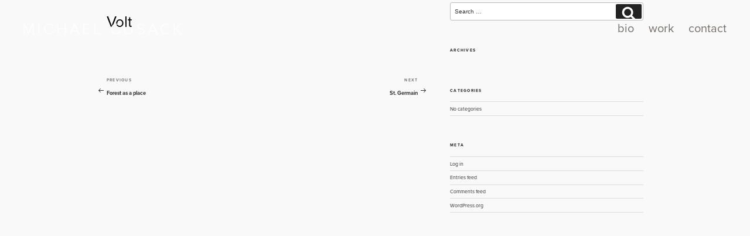

--- FILE ---
content_type: text/css
request_url: https://michaelcusack.net.au/important/themes/solbotanica-child/style.css?ver=4d208245faf872d6c1dbd13637783513
body_size: 3965
content:
/* @override 
https://cusack.rangestudio.com/important/themes/solbotanica-child/style.css?ver=4.8.1 */

/*
Theme Name: solbotanica child
Template: solbotanica
Author:   NetProphets
Description: Child Theme
*/

@import url("../solbotanica/style.css");

/*
#
### Site Specific Fonts Declarations ###
#
*/
*,
*:before,
*:after {
  margin: 0;
  padding: 0;
  outline: 0;
  border: 0;
}
body {
  background: #faf9f9;
  color: #333333;
  font-weight: normal;
  -webkit-overflow-scrolling: touch;
  font-size: 14px;
  line-height: 1.4;
  font-family: "proxima-nova",sans-serif;
}
::selection {
  background-color: #ccc;
}
::-moz-selection {
  background-color: #ccc;
}
::-webkit-selection {
  background-color: #ccc;
}
ul {
  list-style: none;
}
ul li a {
  text-decoration: none;
}
ul li a:hover {
  text-decoration: none;
}
ul.floated-list {
  margin-bottom: 0;
}
ul.floated-list > li {
  float: left;
  display: block;
}
ul.floated-list > li a {
  display: block;font-size: 2rem!important;
}
ul.list-style-circle {
  list-style-type: disc;
  list-style-position: outside;
  padding-left: 15px;
}
ul.list-style-circle li {
  margin: 5px 0;
}
.transparent {
  background-color: transparent;
}
a,
a:focus,
a:hover,
a:visited {
  color: inherit;
  text-decoration: none;
}
a {
  -webkit-transition: all 0.35s ease-out;
  -o-transition: all 0.35s ease-out;
  transition: all 0.35s ease-out;
}
a:hover {
  color: #010100;
}
img {
  border: 0;
}
h1,
h2,
h3,
h4,
h5,
h6 {
  color: #000000;
}
h1,
h2,
h3{
  margin: 20px 0;
}
h4,
h5,
h6{
  margin: 10px 0;
}
h1 {
  font-size: 26px;
}
h2 {
  font-size: 22px;
}
h3 {
  font-size: 20px;
}
h4 {
  font-size: 18px;
}
h5 {
  font-size: 16px;
}
h6 {
  font-size: 14px;
  color: #010100;
}
h1 > a,
h2 > a,
h3 > a,
h4 > a,
h5 > a,
h6 > a {
  color: inherit;
}
p{
  margin: 0 0 10px;
}
label {
  font-weight: normal;
}
.clear {
  clear: both;
}
.block {
  display: block;
}
.inline-block {
  display: inline-block;
}
.lowercase {
  text-transform: lowercase;
}
.capitalize {
  text-transform: capitalize;
}
.uppercase {
  text-transform: uppercase;
}
.div-center {
  display: table;
  margin: 0 auto;
}
.mytable {
  display: table;
  width: 100%;
  height: 100%;
}
.fixed-table-layout {
  table-layout: fixed;
}
.table-cell {
  display: table-cell;
}
.va-middle {
  vertical-align: middle;
}
.va-top {
  vertical-align: top;
}
.va-bottom {
  vertical-align: bottom;
}
.va-sub {
  vertical-align: sub;
}
.static {
  position: static;
}
.relative {
  position: relative;
}
.absolute {
  position: absolute;
}
.fixed {
  position: fixed;
}
.cover {
  top: 0;
  right: 0;
  bottom: 0;
  left: 0;
}
.vspace5px {
  height: 5px;
}
.vspace10px {
  height: 10px;
}
.vspace15px {
  height: 15px;
}
.vspace20px {
  height: 20px;
}
.vspace25px {
  height: 25px;
}
.vspace30px {
  height: 30px;
}
.vspace35px {
  height: 35px;
}
.vspace40px {
  height: 40px;
}
.vspace45px {
  height: 45px;
}
.vspace50px {
  height: 50px;
}
.vspace5px:before,
.vspace5px:after,
.vspace10px:before,
.vspace10px:after,
.vspace15px:before,
.vspace15px:after,
.vspace20px:before,
.vspace20px:after,
.vspace25px:before,
.vspace25px:after,
.vspace30px:before,
.vspace30px:after,
.vspace35px:before,
.vspace35px:after,
.vspace40px:before,
.vspace40px:after,
.vspace45px:before,
.vspace45px:after,
.vspace50px:before,
.vspace50px:after {
  display: table;
  content: "";
}
.vspace5px:after,
.vspace10px:after,
.vspace15px:after,
.vspace20px:after,
.vspace25px:after,
.vspace30px:after,
.vspace35px:after,
.vspace40px:after,
.vspace45px:after,
.vspace50px:after {
  clear: both;
}
.fill {
  background-position: center center;
  background-repeat: no-repeat;
  background-size: cover;
}
.col-xs-20,
.col-sm-20,
.col-md-20,
.col-lg-20 {
  position: relative;
  min-height: 1px;
  padding-right: 15px;
  padding-left: 15px;
}
.col-xs-20 {
  width: 20%;
  float: left;
}
@media (min-width: 768px) {
  .col-sm-20 {
    width: 20%;
    float: left;
  }
}
@media (min-width: 992px) {
  .col-md-20 {
    width: 20%;
    float: left;
  }
}
@media (min-width: 1200px) {
  .col-lg-20 {
    width: 20%;
    float: left;
  }
}
.form-control {
  border-radius: 0;
  box-shadow: none;
  font-size: 12px;
  color: #fff !important;
  border-color: #bfbfbf;
}
.form-control[type="button"],
.form-control[type="submit"],
.form-control[type="reset"] {
  -webkit-appearance: none;
  cursor: pointer;
}
.form-control::-moz-placeholder {
  color: #fff ;
  opacity: 1;
}
.form-control:-ms-input-placeholder {
  color: #fff;
}
.form-control::-webkit-input-placeholder {
  color: #fff;
}
.form-control:focus {
  box-shadow: none;
  border: 1px solid #000;
}
.fullHeight{
  height: 100%;
}
.header {
  background-color: transparent;
  width: 100%;
  position: fixed;
  z-index: 9;
  top: 0;
  left: 0;
  right: 0;
  padding: 35px 40px;

  -webkit-transition: all 0.5s ease-out;
  -o-transition: all 0.5s ease-out;
  transition: all 0.5s ease-out;

}
.header .logo img{
  max-width: 270px;
}
.page:not(.home) .header{
	background-color: rgba(255,255,255,1);
}

.page:not(.home) .mynav{
  display: block;
}
.header .logo-black{
	display: none;
}

.header .toggle-black{
  display: none;
}
.page:not(.home) .logo-black,
.tax-exhibitions .logo-black,
.page:not(.home) .toggle-black,
.tax-exhibitions .toggle-black{
	display: block;
}
.page:not(.home) .logo-white,
.tax-exhibitions .logo-white,
.page:not(.home) .toggle-white,
.tax-exhibitions .toggle-white{
	display: none;
}

.header .mynav > ul{
  margin-right: -25px;
  float: right;
}
.header .mynav > ul li {
  position: relative;
  padding-right: 25px;
}
.home .header .mynav > ul li a{
	color: #fff;
}
.header .mynav > ul li a {
  color: #73706b;
  position: relative;
  text-transform: lowercase;
  -webkit-transition: color 0.5s ease-out time;
  -o-transition: color 0.5s ease-out time;
  transition: color 0.5s ease-out time;
  font-size: 16px;
}
.home .header .mynav > ul li:hover a,
.home .header .mynav > ul li:hover a{color: rgba(255, 255, 255, .75);
}
.header .mynav > ul li.current-menu-item a,
.header .mynav > ul li.current-page-ancestor a,
.header .mynav > ul li:hover a,
.header .mynav > ul li:hover a{
  color: #010100;
}

.submenu_class{
  padding: 20px 0 25px;
}
.submenu_class ul{
  margin: 0 -25px;
  padding-left: 0 !important;
}
.submenu_class ul li{
  padding: 0 25px;
  float: left;
  display: block;
}
.submenu_class ul li a{
  color: #73706b;
  padding: 5px 0 2px;
  position: relative;
  border-bottom: 1px solid transparent;

  -webkit-transition: all 0.5s second ease-out;
  -o-transition: all 0.5s second ease-out;
  transition: all 0.5s second ease-out;
}

.submenu_class ul li.current-menu-item a,
.submenu_class ul li:hover a{
  color: #010100;
  border-bottom: 1px solid #73706b;
}
.submenu_class ul li.last{
  float: right;
  border-radius: 2px;
}
.submenu_class ul li.last a{
  background-color: rgb(103,163,8);
  padding-left: 15px;
  padding-right: 15px;
  color: #fff;
}
.submenu_class ul li.last a:hover{
  opacity: 0.7;
}

/*# sourceMappingURL=style.css.map */

/* ===========================================
   Page content styling
   =========================================== */
   .page-content {
    /* margin-left: 50vw; */
    padding-top: 160px;
    padding-left: 50px;
    padding-right: 50px;
    padding-bottom: 50px;
    background-color: rgba(255,255,255,0.81);
    min-height: 100vh;

    -webkit-transition: 1s opacity ease-out;
    transition: 1s opacity ease-out;
  }


  .page-content ul{
    list-style-type: disc;
    list-style-position: outside;
    padding-left: 16px;
  }
/* ===========================================
   SmoothState styling
   =========================================== */
   .m-scene .scene-main .content-main{
    -webkit-animation-duration: 1s;
    animation-duration: 1s;
    -webkit-transition-timing-function: ease-out;
    transition-timing-function: ease-out;
    -webkit-animation-fill-mode: both;
    animation-fill-mode: both;
  }
  .m-scene .scene-main--fadein .content-main{
    -webkit-animation-name: fadeIn;
    animation-name: fadeIn;
  }
  .m-scene.is-exiting .scene-main .content-main{
    -webkit-animation-direction: alternate-reverse;
    animation-direction: alternate-reverse;
  }
  .m-scene .scene-nav {
    -webkit-animation-duration: 1s;
    animation-duration: 1s;
    -webkit-transition-timing-function: ease-out;
    transition-timing-function: ease-out;
    -webkit-animation-fill-mode: both;
    animation-fill-mode: both;
    -webkit-animation-name: fadeIn;
    animation-name: fadeIn;
  }
  .m-scene.is-exiting .scene-nav {
    -webkit-animation-direction: alternate-reverse;
    animation-direction: alternate-reverse;
  }
  @-webkit-keyframes fadeIn {
    0% {
      opacity: 0;
    }
    100% {
      opacity: 1;
    }
  }
  @keyframes fadeIn {
    0% {
      opacity: 0;
    }
    100% {
      opacity: 1;
    }
  }
  @-webkit-keyframes width {
    0% {
      width: 50vw;
    }
    100% {
      width: 100vw;
    }
  }
  @keyframes width {
    0% {
      width: 50vw;
    }
    100% {
      width: 100vw;
    }
  }

  /* 
  *   Page Specific Css 
  */
  
  .body-full-bg{
    background-size: cover;
    background-repeat: no-repeat;
  }
  /* Home Page */
  .caption{max-width: 800px; margin:0 auto; padding:0 15px;}
  .caption h2,.caption p{color: #fff;}
  .caption h2{font-size: 18px; margin-top: 50px;}

  


  /* Work Page */
  .page-template-work .header,
  .tax-exhibitions .header{
    background-color: #fff;
    box-shadow: 0 0 5px 0 rgba(0,0,0,0.15);
    position: fixed;
    width: 100%;
  }
  .page-full-width{
    padding-top: 120px;
    padding-left: 25px;
    padding-right: 25px;
    padding-bottom: 40px;
  }
  .listings{
    padding: 20px 0 0;
  }
  .work-title{
  	padding-left: 15px;font-size: 1.7rem;text-transform: uppercase;letter-spacing: 0.1em;
  }
  .listings.three-column.small-column-gap .row{
    margin: 0 ;
  }
  .listings.three-column.small-column-gap .row .work-e-col{
    margin-bottom: 30px;
  }

  .work-title{
    margin-bottom: 25px;
  }
  .work-list{
    position: relative;
    display: block;
    box-shadow: none;
    -webkit-transition: all 0.5s ease-out;
    -o-transition: all 0.5s ease-out;
    transition: all 0.5s ease-out;
  }
  .work-list:hover{
    box-shadow: -1px 3px 13px 1px rgba(0,0,0,0.24);
  }
  .work-list:after{
    position: absolute;
    content: '';
    background-color: transparent;    
    top: 0;
    right: 0;
    left: 0;
    bottom: 0;
    z-index: 1;
    -webkit-transition: background-color 0.5s ease-out;
    -o-transition: background-color 0.5s ease-out;
    transition: background-color 0.5s ease-out;
  }
  .work-list:hover:after{
    background-color: rgba(255,255,255,0.63);
  }  
  .work-list .wl-text{
    position: absolute;
    z-index: 2;
    color: #73706b;
    visibility: hidden;
    opacity: 0;
  }

  .work-main .work-list .wl-text{
    top: 50%;
    left: 50%;
    font-size: 28px;
    -webkit-transform: translate(-50%,-50%);
    -ms-transform: translate(-50%,-50%);
    -o-transform: translate(-50%,-50%);
    transform: translate(-50%,-50%);

    -webkit-transition: all 0.75s ease-out;
    -o-transition: all 0.75s ease-out;
    transition: all 0.75s ease-out;
  }

  .work-main .work-list .wl-text:after{
    position: absolute;
    content: "";
    left: 50%;
    -webkit-transform: translateX(-50%);
    -ms-transform: translateX(-50%);
    -o-transform: translateX(-50%);
    transform: translateX(-50%);
    bottom: -5px;
    width: 15px;
    height: 1px;
    background-color: #73706b;
  }

  .work-list:hover .wl-text{
    opacity: 1;
    visibility: visible;
  }

  .work-single .work-list .wl-text{
    padding: 12px;
    bottom: 0;
    left: 0;
  }


  .magnific-popup:hover,
  .magnific-popup:focus{
    outline: 0 !important;
  }

  /* overlay at start */
  .mfp-fade.mfp-bg {
    opacity: 0;

    -webkit-transition: all 0.5s ease-out;
    -moz-transition: all 0.5s ease-out;
    transition: all 0.5s ease-out;
  }
  /* overlay animate in */
  .mfp-fade.mfp-bg.mfp-ready {
    opacity: 1;
  }
  /* overlay animate out */
  .mfp-fade.mfp-bg.mfp-removing {
    opacity: 0;
  }

  /* content at start */
  .mfp-fade.mfp-wrap .mfp-content {
    opacity: 0;

    -webkit-transition: all 0.5s ease-out;
    -moz-transition: all 0.5s ease-out;
    transition: all 0.5s ease-out;
  }
  /* content animate it */
  .mfp-fade.mfp-wrap.mfp-ready .mfp-content {
    opacity: 1;
  }
  /* content animate out */
  .mfp-fade.mfp-wrap.mfp-removing .mfp-content {
    opacity: 0;
  }


  /* Templatings */
  .pagetitle{
    color: #010100;
    margin-bottom: 30px;
    margin-top: 0;
  }
  .content-row{
    margin-top: 30px;
  }

  .content-row:before,
  .content-row:after{
    display: table;
    content: '';
  }
  .content-row:after{
    clear: both;
  }

  .content-row h2,
  .menus h2{
    font-size: 16px;
    color: #010100;
    font-weight: bold;
    margin-top: 0;
    margin-bottom: 10px;
  }

  .content-row h3,
  .menus h3{
    font-size: 16px;
    margin-top: 0;
    margin-bottom: 10px;
  }  

  .content-row p a {
    color: #73706b;
  }

  .book-online{
    background-color: #010100 !important;
    margin-top: 10px;
    margin-bottom: 15px;
    -webkit-transition: opacity 0.5s ease-out;
    -o-transition: opacity 0.5s ease-out;
    transition: opacity 0.5s ease-out;
    font-size: 14px;
    font-weight: normal;
    padding: 5px 30px;
    font-family: "proxima-nova",sans-serif;
  }
  .book-online:hover{
    background-color: #010100 !important;
    opacity: 0.7;
  }

  .menus {
    padding-top: 20px;
    border-top: 1px solid #010100;
    margin-top: 10px;
  }  

  /* Contact Page Css */
  .page-template-contact .gform_wrapper{
    max-width: 70%;
    margin-left: auto;
    margin-right: auto;
  }
  .page-template-contact .gform_wrapper h3.gform_title{
    color: #fff;
    margin-left: 16px;
    font-size: 30px;
    margin-bottom: 30px;
    font-weight: normal;
    letter-spacing: 1px !important;
  }
  .page-template-contact .gfield_label{
    display: none !important;
  }

  .page-template-contact input[type="text"],
  .page-template-contact textarea{
    background-color: transparent !important;
    border: 0 !important;
    border-radius: 0 !important;
    border-bottom: 1px solid #fff !important;
    padding-left: 0 !important;
    padding-right: 0 !important;
    color: #fff !important;
    font-size: 20px !important;
    font-family: "proxima-nova",sans-serif !important;
    letter-spacing: 0.5px !important;
  }

  .page-template-contact .gform_wrapper .top_label li.gfield {
    padding-left: 15px;
    padding-right: 15px;
    margin-top: 30px;
  }


  .page-template-contact input::-moz-placeholder,
  .page-template-contact textarea::-moz-placeholder {
    color: #fff;
    opacity: 1;
  }
  .page-template-contact input:-ms-input-placeholder,
  .page-template-contact textarea:-ms-input-placeholder {
    color: #fff;
  }
  .page-template-contact input::-webkit-input-placeholder,
  .page-template-contact textarea::-webkit-input-placeholder {
    color: #fff;
  }
  .page-template-contact .gform_wrapper .gform_footer{
    padding: 16px 16px 0;
  }
  .page-template-contact .gform_wrapper .gform_footer input[type=submit]{
    margin: 0;
    background-color: #777;
    font-family: "proxima-nova",sans-serif !important;
    font-weight: normal;
    font-size: 20px;
    padding-top: 10px;
    padding-bottom: 10px;
    letter-spacing: 0.5px;

    -webkit-transition: opacity 0.35s ease-out;
    -o-transition: opacity 0.35s ease-out;
    transition: opacity 0.35s ease-out;
  }
  .page-template-contact .gform_wrapper .gform_footer input[type=submit]:hover{
    opacity: 0.7;
  }

  @media (max-width: 767px){
    .page-template-contact .gform_wrapper{
      max-width: 100%;
    }
    .page-template-contact .gform_wrapper h3.gform_title{
      display: none;
    }
    .page-template-contact input[type="text"],
    .page-template-contact textarea{
      font-size: 15px !important;
    }    
    .page-template-contact textarea{
      height: 110px !important;
    }
    .page-template-contact .gform_wrapper .gform_footer input[type=submit]{
      font-size: 15px;
      padding-top: 7px;
      padding-bottom: 7px;
    }
  }

  /* contact Form Css ends */
  @media all and (min-width: 1800px){
    .page-content{
      padding-left: 100px;
      padding-right: 100px;
      max-width: 80%;
    }
  }
  
  @media only screen and (min-width: 992px) {
    .offcanvas {
      display: none !important; 
    } 
    .body-inactive {
      display: none !important; 
    }
    a.toggle{
      display: none;
    }
    .content-main p{
    	font-size: 1.6rem;
    }
    .submenu_class ul li a{
    	font-size:1.8rem ;
    }
    .caption{max-width: 1160px; margin:0 auto; padding:0 25px;}
    .caption h2{font-size: 30px;}
    .caption p {
    	font-size: 20px;
    }
  }

  @media only screen and (max-width: 992px) {
    .header{
      padding: 20px 15px;
    }
    .navigate-inner-page{
      bottom: 15px;
      top: auto;
      right: auto;
      left: 50%;

      -webkit-transform: translate(-50%,0);
      -ms-transform: translate(-50%,0);
      -o-transform: translate(-50%,0);
      transform: translate(-50%,0);
    }
    .page:not(.home) .mynav{
      display: none;
    }
    .page-full-width{
      padding-top: 85px;
      padding-right: 0!important;
      padding-left: 0!important;
    }
    
    .mfp-arrow{
      height: 28px;
      width: 36px;
      -webkit-background-size: 36px 28px;
      background-size: 36px 28px;
    }
    .mfp-arrow-left{
      left: 15px;
    }
    .mfp-arrow-right{
      right: 15px;
    }
    .mfp-close{
      height: 30px;
      width: 29px;
      -webkit-background-size: 29px 30px;
      background-size: 29px 30px;
      right: 15px !important;
    }
    .header .logo img{
      max-width: 210px;
    }
    ul.floated-list > li a{
    	font-size: 2.5rem;
    }
    .header .mynav {
      display: none; 
    }
    .body-full-bg,
    .page-content{
      width: 100vw;
    }
    .page-content{
      margin-left: 0;
      padding: 25px 15px;
    }
    .submenu_class ul{
      margin: 0 -15px;
      padding-left: 0;
    }
    .body-full-bg:not(.bfb-home){
      height: 60vh;
      position: relative;
    }

    /* Mobile Navigation */

    .offcanvas {
      position: fixed;
      top: 0;
      right: 0;
      bottom: 0;
      -webkit-transform: translate(100%, 0);
      -ms-transform: translate(100%, 0);
      -o-transform: translate(100%, 0);
      transform: translate(100%, 0);
      -webkit-transition: all 0.35s ease-out;
      -o-transition: all 0.35s ease-out;
      transition: all 0.35s ease-out;
      background: #fff;
      width: 360px;
      z-index: 999;
      padding: 70px 0 0; 
    }
    .offcanvas ul {
      margin: 0 0 15px;
      display: block; 
    }
    .offcanvas ul li {
      float: none; 
    }
    .offcanvas ul li a {
      color: #333;
      font-size: 14px;
      display: block;
      padding: 10px 15px;
      text-transform: uppercase; 
    }
    .offcanvas ul li a:hover, .offcanvas ul li a:focus {
      background: #333;
      color: #fff; 
    }
    .offcanvas ul li ul {
      margin: 0 15px 0;
      display: none; 
    }
    .offcanvas .coff {
      top: 0;
      left: 0; 
    }
    .offcanvas .coff a {
      padding: 15px;
      display: block; 
    }
    .home a.toggle{
      background-color: transparent;
    }
    a.toggle{
      display: block;
      position: absolute;
      top: 0;
      right: 0;
      bottom: 0;
      width: 80px;
    }
    a.toggle > img{
      position: absolute;
      top: 50%;
      left: 50%;
      -webkit-transform: translate(-50%,-50%);
      -ms-transform: translate(-50%,-50%);
      -o-transform: translate(-50%,-50%);
      transform: translate(-50%,-50%);
    }
    .body-inactive {
      z-index: 99;
      background-color: rgba(0, 0, 0, 0.54);
      display: none; 
    }
    .offcanvas.show-offcanvas {
      -webkit-transform: translate(0, 0);
      -ms-transform: translate(0, 0);
      -o-transform: translate(0, 0);
      transform: translate(0, 0); 
    }

  }
  @media all and (max-width: 767px){

    a.toggle{
      width: 50px;
    }
    a.toggle > img{
      width: 21px;
    }
    .offcanvas{
      width: 100%;
    }
    .iosScreen{
      position: absolute;
      bottom: 0;
      height: auto;
    }
    .pagetitle{
      margin-bottom: 0;
    }
    .submenu_class{
      padding-bottom: 0;
    }
    .content-row{
      margin-top: 25px;
    }
    .submenu_class ul li{
      padding: 5px 15px;
    }
    .submenu_class ul li.last{
      float: left;
      display: inline-block;
      margin: 15px 0;
      clear: left;
    }
    .submenu_class ul li.last:before,
    .submenu_class ul li.last:after{
      display: table;
      content: "";
    }
    .submenu_class ul li.last:after{
      clear: both;
    }
    .listings.three-column.small-column-gap .row .work-e-col{
      margin-bottom: 15px;
    }
  }


  /* CSS and Medias for instagram layout only */
  .each-insta-row{
    padding: 0 15px;
    width: 100%;
    float: left;
  }
  .each-insta-row .featuredworkimg{
    margin-bottom: 25px;
    background-repeat: no-repeat;
    background-size: cover;
    height: 220px;
    background-position: center center;
  }
  .each-insta-row > a{
    display: block;
    -webkit-transition: opacity 0.5s ease-out;
    -o-transition: opacity 0.5s ease-out;
    transition: opacity 0.5s ease-out;
  }
  .each-insta-row > a:hover{
    opacity: 0.7;
  }

  .work-main .work-list,
  .work-single .work-list{
    height: 210px;
    background-size: cover;
    background-position: center;
  }


  @media all and (min-width: 480px){
    .each-insta-row{
      width: 50%;
    }
    .instagram-row .each-insta-row:nth-child(2n+1){
      clear: left;
    }
    .each-insta-row .featuredworkimg{
      margin-bottom: 30px;
    }
  }

  @media all and (min-width: 767px){
    .each-insta-row{
      width: 33.33333333%;
    }
    .instagram-row .each-insta-row:nth-child(2n+1){
      clear: none;
    }
    .instagram-row .each-insta-row:nth-child(3n+1){
      clear: left;
    }  
  }


  @media all and (min-width: 1024px){
    .work-main .work-list{
      height: 320px;
    }
  }

  @media all and (min-width: 1200px){
    .work-single .work-list{
      height: 150px;
    }
  }

  @media all and (min-width: 1800px){
    .work-main .work-list{
      height: 550px;
    }
    .work-single .work-list{
      height: 210px;
    }  
  }

  @media all and (min-width: 2700px){

    .each-insta-row{
      width: 25%;
    }
    .instagram-row .each-insta-row:nth-child(2n+1){
      clear: none;
    }
    .instagram-row .each-insta-row:nth-child(3n+1){
      clear: none;
    }
    .instagram-row .each-insta-row:nth-child(4n+1){
      clear: left;
    }
    .each-insta-row .featuredworkimg{
      height: 250px;
    }

    .work-main{
      width: 25%;
    }
    .work-single{
      width: 12.5%;
    }
  }

--- FILE ---
content_type: text/javascript
request_url: https://michaelcusack.net.au/important/themes/solbotanica-child/js/jquery.smoothState.min.js?ver=4d208245faf872d6c1dbd13637783513
body_size: 2233
content:
/*!
 * smoothState.js is jQuery plugin that progressively enhances
 * page loads to behave more like a single-page application.
 *
 * @author  Miguel Ángel Pérez   reachme@miguel-perez.com
 * @see     http://smoothstate.com
 *
 */
!function(t){"use strict";"object"==typeof module&&"object"==typeof module.exports?t(require("jquery"),window,document):t(jQuery,window,document)}(function(t,e,n,o){"use strict";if(!e.history.pushState)return t.fn.smoothState=function(){return this},void(t.fn.smoothState.options={});if(!t.fn.smoothState){var r=t("html, body"),a=e.console,i={debug:!1,anchors:"a",hrefRegex:"",forms:"form",allowFormCaching:!1,repeatDelay:500,blacklist:".no-smoothState",prefetch:!1,prefetchOn:"mouseover touchstart",prefetchBlacklist:".no-prefetch",locationHeader:"X-SmoothState-Location",cacheLength:0,loadingClass:"is-loading",scroll:!0,alterRequest:function(t){return t},alterChangeState:function(t,e,n){return t},onBefore:function(t,e){},onStart:{duration:0,render:function(t){}},onProgress:{duration:0,render:function(t){}},onReady:{duration:0,render:function(t,e){t.html(e)}},onAfter:function(t,e){}},s={isExternal:function(t){var n=t.match(/^([^:\/?#]+:)?(?:\/\/([^\/?#]*))?([^?#]+)?(\?[^#]*)?(#.*)?/);return"string"==typeof n[1]&&n[1].length>0&&n[1].toLowerCase()!==e.location.protocol?!0:"string"==typeof n[2]&&n[2].length>0&&n[2].replace(new RegExp(":("+{"http:":80,"https:":443}[e.location.protocol]+")?$"),"")!==e.location.host},stripHash:function(t){return t.replace(/#.*/,"")},isHash:function(t,n){n=n||e.location.href;var o=t.indexOf("#")>-1,r=s.stripHash(t)===s.stripHash(n);return o&&r},translate:function(e){var n={dataType:"html",type:"GET"};return e="string"==typeof e?t.extend({},n,{url:e}):t.extend({},n,e)},shouldLoadAnchor:function(t,e,n){var r=t.prop("href");return!(s.isExternal(r)||s.isHash(r)||t.is(e)||t.prop("target")||typeof n!==o&&""!==n&&-1===t.prop("href").search(n))},clearIfOverCapacity:function(t,e){return Object.keys||(Object.keys=function(t){var e,n=[];for(e in t)Object.prototype.hasOwnProperty.call(t,e)&&n.push(e);return n}),Object.keys(t).length>e&&(t={}),t},storePageIn:function(e,n,o,r,a,i){var s=t("<html></html>").append(t(o));return"undefined"==typeof a&&(a={}),"undefined"==typeof i&&(i=n),e[n]={status:"loaded",title:s.find("title").first().text(),html:s.find("#"+r),doc:o,state:a,destUrl:i},e},triggerAllAnimationEndEvent:function(e,n){n=" "+n||"";var o=0,r="animationstart webkitAnimationStart oanimationstart MSAnimationStart",a="animationend webkitAnimationEnd oanimationend MSAnimationEnd",i="allanimationend",l=function(n){t(n.delegateTarget).is(e)&&(n.stopPropagation(),o++)},u=function(n){t(n.delegateTarget).is(e)&&(n.stopPropagation(),o--,0===o&&e.trigger(i))};e.on(r,l),e.on(a,u),e.on("allanimationend"+n,function(){o=0,s.redraw(e)})},redraw:function(t){t.height()}},l=function(n){if(null!==n.state){var o=e.location.href,r=t("#"+n.state.id),a=r.data("smoothState"),i=a.href!==o&&!s.isHash(o,a.href),l=n.state!==a.cache[a.href].state;(i||l)&&(l&&a.clear(a.href),a.load(o,!1))}},u=function(i,l){var u=t(i),c=u.prop("id"),f=null,d=!1,h={},p={},g=e.location.href,m=function(t){t=t||!1,t&&h.hasOwnProperty(t)?delete h[t]:h={},u.data("smoothState").cache=h},y=function(e,n){n=n||t.noop;var o=s.translate(e);if(h=s.clearIfOverCapacity(h,l.cacheLength),!h.hasOwnProperty(o.url)||"undefined"!=typeof o.data){h[o.url]={status:"fetching"};var r=t.ajax(o);r.done(function(t){s.storePageIn(h,o.url,t,c),u.data("smoothState").cache=h}),r.fail(function(){h[o.url].status="error"}),l.locationHeader&&r.always(function(t,e,n){var r=t.statusCode?t:n,a=r.getResponseHeader(l.locationHeader);a&&(h[o.url].destUrl=a)}),n&&r.always(n)}},v=function(){if(f){var e=t(f,u);if(e.length){var n=e.offset().top;r.scrollTop(n)}f=null}},S=function(o){var i="#"+c,s=h[o]?t(h[o].html.html()):null;s.length?(n.title=h[o].title,u.data("smoothState").href=o,l.loadingClass&&r.removeClass(l.loadingClass),l.onReady.render(u,s),u.one("ss.onReadyEnd",function(){d=!1,l.onAfter(u,s),l.scroll&&v(),O(u)}),e.setTimeout(function(){u.trigger("ss.onReadyEnd")},l.onReady.duration)):!s&&l.debug&&a?a.warn("No element with an id of "+i+" in response from "+o+" in "+h):e.location=o},w=function(t,n,o){var i=s.translate(t);"undefined"==typeof n&&(n=!0),"undefined"==typeof o&&(o=!0);var f=!1,d=!1,g={loaded:function(){var t=f?"ss.onProgressEnd":"ss.onStartEnd";if(d&&f?d&&S(i.url):u.one(t,function(){S(i.url),o||m(i.url)}),n){var r=h[i.url].destUrl;p=l.alterChangeState({id:c},h[i.url].title,r),h[i.url].state=p,e.history.pushState(p,h[i.url].title,r)}d&&!o&&m(i.url)},fetching:function(){f||(f=!0,u.one("ss.onStartEnd",function(){l.loadingClass&&r.addClass(l.loadingClass),l.onProgress.render(u),e.setTimeout(function(){u.trigger("ss.onProgressEnd"),d=!0},l.onProgress.duration)})),e.setTimeout(function(){h.hasOwnProperty(i.url)&&g[h[i.url].status]()},10)},error:function(){l.debug&&a?a.log("There was an error loading: "+i.url):e.location=i.url}};h.hasOwnProperty(i.url)||y(i),l.onStart.render(u),e.setTimeout(function(){l.scroll&&r.scrollTop(0),u.trigger("ss.onStartEnd")},l.onStart.duration),g[h[i.url].status]()},E=function(e){var n,o=t(e.currentTarget);s.shouldLoadAnchor(o,l.blacklist,l.hrefRegex)&&!d&&(e.stopPropagation(),n=s.translate(o.prop("href")),n=l.alterRequest(n),y(n))},b=function(e){var n=t(e.currentTarget);if(!e.metaKey&&!e.ctrlKey&&s.shouldLoadAnchor(n,l.blacklist,l.hrefRegex)&&(e.stopPropagation(),e.preventDefault(),!T())){A();var o=s.translate(n.prop("href"));d=!0,f=n.prop("hash"),o=l.alterRequest(o),l.onBefore(n,u),w(o)}},C=function(e){var n=t(e.currentTarget);if(!n.is(l.blacklist)&&(e.preventDefault(),e.stopPropagation(),!T())){A();var r={url:n.prop("action"),data:n.serialize(),type:n.prop("method")};d=!0,r=l.alterRequest(r),"get"===r.type.toLowerCase()&&(r.url=r.url+"?"+r.data),l.onBefore(n,u),w(r,o,l.allowFormCaching)}},P=0,T=function(){var t=null===l.repeatDelay,e=parseInt(Date.now())>P;return!(t||e)},A=function(){P=parseInt(Date.now())+parseInt(l.repeatDelay)},O=function(t){l.anchors&&l.prefetch&&t.find(l.anchors).not(l.prefetchBlacklist).on(l.prefetchOn,null,E)},R=function(t){l.anchors&&(t.on("click",l.anchors,b),O(t)),l.forms&&t.on("submit",l.forms,C)},x=function(){var t=u.prop("class");u.removeClass(t),s.redraw(u),u.addClass(t)};return l=t.extend({},t.fn.smoothState.options,l),null===e.history.state?(p=l.alterChangeState({id:c},n.title,g),e.history.replaceState(p,n.title,g)):p={},s.storePageIn(h,g,n.documentElement.outerHTML,c,p),s.triggerAllAnimationEndEvent(u,"ss.onStartEnd ss.onProgressEnd ss.onEndEnd"),R(u),{href:g,cache:h,clear:m,load:w,fetch:y,restartCSSAnimations:x}},c=function(e){return this.each(function(){var n=this.tagName.toLowerCase();this.id&&"body"!==n&&"html"!==n&&!t.data(this,"smoothState")?t.data(this,"smoothState",new u(this,e)):!this.id&&a?a.warn("Every smoothState container needs an id but the following one does not have one:",this):"body"!==n&&"html"!==n||!a||a.warn("The smoothstate container cannot be the "+this.tagName+" tag")})};e.onpopstate=l,t.smoothStateUtility=s,t.fn.smoothState=c,t.fn.smoothState.options=i}});

--- FILE ---
content_type: text/javascript
request_url: https://michaelcusack.net.au/important/themes/solbotanica/assets/js/global.js?ver=1.0
body_size: 2011
content:
/* global twentyseventeenScreenReaderText */
(function( $ ) {

	// Variables and DOM Caching.
	var $body = $( 'body' ),
		$customHeader = $body.find( '.custom-header' ),
		$branding = $customHeader.find( '.site-branding' ),
		$navigation = $body.find( '.navigation-top' ),
		$navWrap = $navigation.find( '.wrap' ),
		$navMenuItem = $navigation.find( '.menu-item' ),
		$menuToggle = $navigation.find( '.menu-toggle' ),
		$menuScrollDown = $body.find( '.menu-scroll-down' ),
		$sidebar = $body.find( '#secondary' ),
		$entryContent = $body.find( '.entry-content' ),
		$formatQuote = $body.find( '.format-quote blockquote' ),
		isFrontPage = $body.hasClass( 'twentyseventeen-front-page' ) || $body.hasClass( 'home blog' ),
		navigationFixedClass = 'site-navigation-fixed',
		navigationHeight,
		navigationOuterHeight,
		navPadding,
		navMenuItemHeight,
		idealNavHeight,
		navIsNotTooTall,
		headerOffset,
		menuTop = 0,
		resizeTimer;

	// Ensure the sticky navigation doesn't cover current focused links.
	$( 'a[href], area[href], input:not([disabled]), select:not([disabled]), textarea:not([disabled]), button:not([disabled]), iframe, object, embed, [tabindex], [contenteditable]', '.site-content-contain' ).filter( ':visible' ).focus( function() {
		if ( $navigation.hasClass( 'site-navigation-fixed' ) ) {
			var windowScrollTop = $( window ).scrollTop(),
				fixedNavHeight = $navigation.height(),
				itemScrollTop = $( this ).offset().top,
				offsetDiff = itemScrollTop - windowScrollTop;

			// Account for Admin bar.
			if ( $( '#wpadminbar' ).length ) {
				offsetDiff -= $( '#wpadminbar' ).height();
			}

			if ( offsetDiff < fixedNavHeight ) {
				$( window ).scrollTo( itemScrollTop - ( fixedNavHeight + 50 ), 0 );
			}
		}
	});

	// Set properties of navigation.
	function setNavProps() {
		navigationHeight      = $navigation.height();
		navigationOuterHeight = $navigation.outerHeight();
		navPadding            = parseFloat( $navWrap.css( 'padding-top' ) ) * 2;
		navMenuItemHeight     = $navMenuItem.outerHeight() * 2;
		idealNavHeight        = navPadding + navMenuItemHeight;
		navIsNotTooTall       = navigationHeight <= idealNavHeight;
	}

	// Make navigation 'stick'.
	function adjustScrollClass() {

		// Make sure we're not on a mobile screen.
		if ( 'none' === $menuToggle.css( 'display' ) ) {

			// Make sure the nav isn't taller than two rows.
			if ( navIsNotTooTall ) {

				// When there's a custom header image or video, the header offset includes the height of the navigation.
				if ( isFrontPage && ( $body.hasClass( 'has-header-image' ) || $body.hasClass( 'has-header-video' ) ) ) {
					headerOffset = $customHeader.innerHeight() - navigationOuterHeight;
				} else {
					headerOffset = $customHeader.innerHeight();
				}

				// If the scroll is more than the custom header, set the fixed class.
				if ( $( window ).scrollTop() >= headerOffset ) {
					$navigation.addClass( navigationFixedClass );
				} else {
					$navigation.removeClass( navigationFixedClass );
				}

			} else {

				// Remove 'fixed' class if nav is taller than two rows.
				$navigation.removeClass( navigationFixedClass );
			}
		}
	}

	// Set margins of branding in header.
	function adjustHeaderHeight() {
		if ( 'none' === $menuToggle.css( 'display' ) ) {

			// The margin should be applied to different elements on front-page or home vs interior pages.
			if ( isFrontPage ) {
				$branding.css( 'margin-bottom', navigationOuterHeight );
			} else {
				$customHeader.css( 'margin-bottom', navigationOuterHeight );
			}

		} else {
			$customHeader.css( 'margin-bottom', '0' );
			$branding.css( 'margin-bottom', '0' );
		}
	}

	// Set icon for quotes.
	function setQuotesIcon() {
		$( twentyseventeenScreenReaderText.quote ).prependTo( $formatQuote );
	}

	// Add 'below-entry-meta' class to elements.
	function belowEntryMetaClass( param ) {
		var sidebarPos, sidebarPosBottom;

		if ( ! $body.hasClass( 'has-sidebar' ) || (
			$body.hasClass( 'search' ) ||
			$body.hasClass( 'single-attachment' ) ||
			$body.hasClass( 'error404' ) ||
			$body.hasClass( 'twentyseventeen-front-page' )
		) ) {
			return;
		}

		sidebarPos       = $sidebar.offset();
		sidebarPosBottom = sidebarPos.top + ( $sidebar.height() + 28 );

		$entryContent.find( param ).each( function() {
			var $element = $( this ),
				elementPos = $element.offset(),
				elementPosTop = elementPos.top;

			// Add 'below-entry-meta' to elements below the entry meta.
			if ( elementPosTop > sidebarPosBottom ) {
				$element.addClass( 'below-entry-meta' );
			} else {
				$element.removeClass( 'below-entry-meta' );
			}
		});
	}

	/*
	 * Test if inline SVGs are supported.
	 * @link https://github.com/Modernizr/Modernizr/
	 */
	function supportsInlineSVG() {
		var div = document.createElement( 'div' );
		div.innerHTML = '<svg/>';
		return 'http://www.w3.org/2000/svg' === ( 'undefined' !== typeof SVGRect && div.firstChild && div.firstChild.namespaceURI );
	}

	/**
	 * Test if an iOS device.
	*/
	function checkiOS() {
		return /iPad|iPhone|iPod/.test(navigator.userAgent) && ! window.MSStream;
	}

	/*
	 * Test if background-attachment: fixed is supported.
	 * @link http://stackoverflow.com/questions/14115080/detect-support-for-background-attachment-fixed
	 */
	function supportsFixedBackground() {
		var el = document.createElement('div'),
			isSupported;

		try {
			if ( ! ( 'backgroundAttachment' in el.style ) || checkiOS() ) {
				return false;
			}
			el.style.backgroundAttachment = 'fixed';
			isSupported = ( 'fixed' === el.style.backgroundAttachment );
			return isSupported;
		}
		catch (e) {
			return false;
		}
	}

	// Fire on document ready.
	$( document ).ready( function() {

		// If navigation menu is present on page, setNavProps and adjustScrollClass.
		if ( $navigation.length ) {
			setNavProps();
			adjustScrollClass();
		}

		// If 'Scroll Down' arrow in present on page, calculate scroll offset and bind an event handler to the click event.
		if ( $menuScrollDown.length ) {

			if ( $( 'body' ).hasClass( 'admin-bar' ) ) {
				menuTop -= 32;
			}
			if ( $( 'body' ).hasClass( 'blog' ) ) {
				menuTop -= 30; // The div for latest posts has no space above content, add some to account for this.
			}
			if ( ! $navigation.length ) {
				navigationOuterHeight = 0;
			}

			$menuScrollDown.click( function( e ) {
				e.preventDefault();
				$( window ).scrollTo( '#primary', {
					duration: 600,
					offset: { top: menuTop - navigationOuterHeight }
				});
			});
		}

		adjustHeaderHeight();
		setQuotesIcon();
		if ( true === supportsInlineSVG() ) {
			document.documentElement.className = document.documentElement.className.replace( /(\s*)no-svg(\s*)/, '$1svg$2' );
		}

		if ( true === supportsFixedBackground() ) {
			document.documentElement.className += ' background-fixed';
		}
	});

	// If navigation menu is present on page, adjust it on scroll and screen resize.
	if ( $navigation.length ) {

		// On scroll, we want to stick/unstick the navigation.
		$( window ).on( 'scroll', function() {
			adjustScrollClass();
			adjustHeaderHeight();
		});

		// Also want to make sure the navigation is where it should be on resize.
		$( window ).resize( function() {
			setNavProps();
			setTimeout( adjustScrollClass, 500 );
		});
	}

	$( window ).resize( function() {
		clearTimeout( resizeTimer );
		resizeTimer = setTimeout( function() {
			belowEntryMetaClass( 'blockquote.alignleft, blockquote.alignright' );
		}, 300 );
		setTimeout( adjustHeaderHeight, 1000 );
	});

	// Add header video class after the video is loaded.
	$( document ).on( 'wp-custom-header-video-loaded', function() {
		$body.addClass( 'has-header-video' );
	});

})( jQuery );


--- FILE ---
content_type: text/javascript
request_url: https://michaelcusack.net.au/important/themes/solbotanica-child/js/custom.js?ver=4d208245faf872d6c1dbd13637783513
body_size: 657
content:
jQuery(function(){


//jQuery(".nano").nanoScroller();

function addBlacklistClass() {
    jQuery( 'a' ).each( function() {
        if ( this.href.indexOf('/wp-admin/') !== -1 || 
         this.href.indexOf('/wp-login.php') !== -1 ) {
            jQuery( this ).addClass( 'wp-link' );
    }
});
    jQuery( 'a.toggle, a.magnific-popup' ).addClass( 'wp-link' );

    //Prevent logo click on home page
    if(jQuery('.home').length>0){
        jQuery('.logo a').addClass('wp-link');
    }
    //Prevent logo click on home page
    jQuery('.logo a').click(function(e){
        if(jQuery('.home').length>0){
            e.preventDefault();
        }
    });
}
addBlacklistClass();

count = 1;
    // Smoothstate Js Initialization
    'use strict';
    var $page = jQuery('#main'),
    options = {
        anchors: 'a',
        debug: true,
        blacklist: '.wp-link',
        prefetch: true,
        cacheLength: 10,
        onBefore: function($currentTarget, $container) {
            $currentTarget.addClass('activeLink');
        },
        onStart: {
          duration: 350, // Duration of our animation
          render: function ($container) {

            // Add your CSS animation reversing class
            $container.addClass('is-exiting');
            // Restart your animation
            smoothState.restartCSSAnimations();
        }
    },
    onReady: {
        duration: 0,
        render: function ($container, $newContent) {
            // Remove your CSS animation reversing class
            $container.removeClass('is-exiting');
            // Inject the new content
            $container.html($newContent);
        }
    },
    onAfter: function() {
        addBlacklistClass();

        // Mobile Nav
        var mobileNav = jQuery('<div id="mobileNav"></div>').prependTo('.offcanvas .nano .nano-content');
        mobileNav.append(jQuery('.header .mynav > ul').clone());
        jQuery('a.toggle').click(function(e){
            jQuery('.offcanvas').addClass('show-offcanvas');
            jQuery('body').addClass('pushed');
            jQuery('.body-inactive').fadeIn(350);
            e.preventDefault();
        });

    // closing ups clicking on the screen
    jQuery('.body-inactive, .coff a').click(function(e){
        jQuery('.offcanvas').removeClass('show-offcanvas');
        jQuery('.body-inactive').fadeOut(350);
        e.preventDefault();
    });
    // Calculating full screen for mobiles
    var iOS = /iPad|iPhone|iPod/.test(navigator.userAgent) && !window.MSStream;
    if(iOS){
        jQuery('body .home').addClass('iosScreenHome');
        jQuery('.page-bg.page-bg--homepage').addClass('iosScreen');
    }

    //Magnific Popup Initialization
    jQuery('.magnific-popup').magnificPopup({
        type:'image',
        gallery: {
            enabled: true,
            navigateByImgClick: true,
            preload: [0,1] // Will preload 0 - before current, and 1 after the current image
        },
        image:{
          titleSrc: 'data-caption'
      },
        removalDelay: 300,
        mainClass: 'mfp-fade',
          tPrev: 'Previous', // title for left button
          tNext: 'Next', // title for right button
      });
}
},
smoothState = $page.smoothState(options).data('smoothState');

    // cloning menu items in mobile
    var mobileNav = jQuery('<div id="mobileNav"></div>').prependTo('.offcanvas .nano .nano-content');
    mobileNav.append(jQuery('.header .mynav > ul').clone());
    // offcanvas toggle
    jQuery('a.toggle').click(function(e){
        jQuery('.offcanvas').addClass('show-offcanvas');
        jQuery('body').addClass('pushed');
        jQuery('.body-inactive').fadeIn(350);
        e.preventDefault();
    });

    // closing ups clicking on the screen
    jQuery('.body-inactive, .coff a').click(function(e){
        jQuery('.offcanvas').removeClass('show-offcanvas');
        jQuery('.body-inactive').fadeOut(350);
        e.preventDefault();
    });

    // Calculating full screen for mobiles
    var iOS = /iPad|iPhone|iPod/.test(navigator.userAgent) && !window.MSStream;
    if(iOS){
        jQuery('body .home').addClass('iosScreenHome');
        jQuery('.page-bg.page-bg--homepage').addClass('iosScreen');
    }


    //Magnific Popup Initialization
    jQuery('.magnific-popup').magnificPopup({
        type:'image',
        gallery: {
            enabled: true,
            navigateByImgClick: true,
            preload: [0,1] // Will preload 0 - before current, and 1 after the current image
        },
        image:{
          titleSrc: 'data-caption'
      },
      removalDelay: 300,
      mainClass: 'mfp-fade',
          tPrev: 'Previous', // title for left button
          tNext: 'Next', // title for right button
      });
})